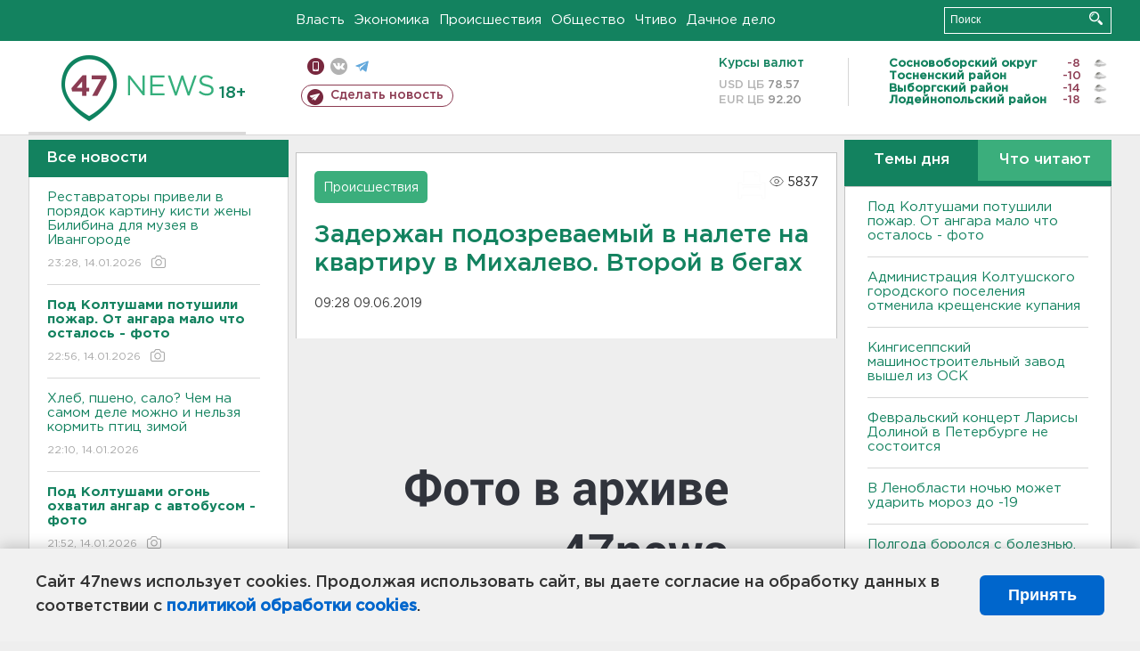

--- FILE ---
content_type: text/html; charset=UTF-8
request_url: https://47news.ru/articles/157494/
body_size: 18376
content:
<!DOCTYPE html>
<html xmlns="http://www.w3.org/1999/xhtml" prefix="og: http://ogp.me/ns#" lang="ru">
<head>
    <meta charset="UTF-8">
    <title>Задержан подозреваемый в налете на квартиру в Михалево. Второй в бегах -- 9 июня 2019 &#8250; Статьи &#8250;  47новостей из Ленинградской области</title>
    <meta name="viewport" content="width=device-width, initial-scale=1">
    <meta name="keywords" content="Ленинградская область, 47 новостей из Ленинградской области, власть, политика, бизнес, производство, общество, ЧП, происшествия, криминал, коммуникации, граница, среда обитания, досуг, культура, лесопромышленный комплекс, ЛПК Ленобласти, Северо-Европейский газопровод, СЕГ, Балтийская трубопроводная система, БТС, Бокситогорский район, Волосовский район, Волховский район, Всеволожский район, Выборгский район, Гатчинский район, Кингисеппский район, Киришский район, Кировский район, Лодейнопольский район, Ломоносовский район, Лужский район, Подпорожский район, Приозерский район, Сланцевский район, Сосновый Бор, Тихвинский район, Тосненский район, цитата дня, глас народа, 47News, Финляндия, Выборг, Форд-Всеволожск, ЛАЭС, Финский залив, Ладожское озеро, рыбаки на льдине">
    <meta name="description" content="Двое неизвестных выбили входную дверь, избили находившихся в квартире и похитили  16000 рублей, мобильный телефон и ювелирные изделия. ">
    <meta name="yandex-verification" content="60f81bf0b559655a">
    <meta name="yandex-verification" content="56562c0790546cc7">
    <meta name="google-site-verification" content="TFY-D1Ff-3Ecg_ZFNht2pYlTvtBeFznqqe2IVwvvYwk">
    <meta name="version" content="1.90.6">
    <meta property="og:title" content="Задержан подозреваемый в налете на квартиру в Михалево. Второй в бегах">
    <meta property="og:type" content="article" >
    <meta property="og:url" content="https://47news.ru/articles/157494/" >
    <meta property="og:image" content="https://i.47news.ru//titles/2019/06/20190609_3cjr1h8xddx4c09ffpqp.jpg" >
    <meta property="og:site_name" content="47 Новостей Ленинградской области" >
    <meta property="og:description" content="Двое неизвестных выбили входную дверь, избили находившихся в квартире и похитили  16000 рублей, мобильный телефон и ювелирные изделия. " >
        <link rel="apple-touch-icon" href="https://47news.ru/frontend/favicon/apple-touch-icon.png">
    <link rel="apple-touch-icon" sizes="57x57" href="https://47news.ru/frontend/favicon/apple-touch-icon-57x57.png">
    <link rel="apple-touch-icon" sizes="60x60" href="https://47news.ru/frontend/favicon/apple-touch-icon-60x60.png">
    <link rel="apple-touch-icon" sizes="72x72" href="https://47news.ru/frontend/favicon/apple-touch-icon-72x72.png">
    <link rel="apple-touch-icon" sizes="76x76" href="https://47news.ru/frontend/favicon/apple-touch-icon-76x76.png">
    <link rel="apple-touch-icon" sizes="114x114" href="https://47news.ru/frontend/favicon/apple-touch-icon-114x114.png">
    <link rel="apple-touch-icon" sizes="180x180" href="https://47news.ru/frontend/favicon/apple-touch-icon-180x180.png">
    <link rel="icon" type="image/png" sizes="16x16" href="https://47news.ru/frontend/favicon/favicon-16x16.png">
    <link rel="icon" type="image/png" sizes="32x32" href="https://47news.ru/frontend/favicon/favicon-32x32.png">
    <link rel="icon" type="image/png" sizes="192x192" href="https://47news.ru/frontend/favicon/android-chrome-192x192.png">
    <link rel="manifest" href="https://47news.ru/frontend/favicon/site.webmanifest">
    <link rel="mask-icon" href="https://47news.ru/frontend/favicon/safari-pinned-tab.svg" color="#1f9c75">
    <link rel="shortcut icon" href="https://47news.ru/frontend/favicon/favicon.ico">
    <meta name="msapplication-TileColor" content="#00aba9">
    <meta name="msapplication-TileImage" content="https://47news.ru/frontend/favicon/mstile-144x144.png">
    <meta name="msapplication-config" content="https://47news.ru/frontend/favicon/browserconfig.xml">
    <meta name="theme-color" content="#ffffff">
    <script>
        var timerMainBannerId = 0;
        var fqdn = '47news.ru';
        var scheme = 'https://';
        var domain_assets = 'https://47news.ru';
    </script>
            <!-- Yandex.Metrika counter -->
    <script>
        (function(m,e,t,r,i,k,a){ m[i]=m[i]||function() { (m[i].a=m[i].a||[]).push(arguments) };
            m[i].l=1*new Date();k=e.createElement(t),a=e.getElementsByTagName(t)[0],k.async=1,k.src=r,a.parentNode.insertBefore(k,a)})
        (window, document, "script", "https://mc.yandex.ru/metrika/tag.js", "ym");
        ym(5777860, "init", {
            clickmap:true,
            trackLinks:true,
            accurateTrackBounce:true,
            webvisor:true
        });
    </script>
    <noscript><div><img src="https://mc.yandex.ru/watch/5777860" style="position:absolute; left:-9999px;" alt=""></div></noscript>
    <!-- /Yandex.Metrika counter -->
    <!-- Adfox bidding -->
<script async src="https://yandex.ru/ads/system/header-bidding.js"></script>
    <script src="/frontend/adfox/adfox_bidding_main.js"></script>
<!-- Yandex Native Ads -->
<script>window.yaContextCb = window.yaContextCb || []</script>
<script src="https://yandex.ru/ads/system/context.js" async></script>
<!-- Adfox: END -->
                <script async src="https://widget.sparrow.ru/js/embed.js" data-comment="traffic exchange network script: sparrow"></script>
    <script async src="https://cdn.tds.bid/bid.js" type="text/javascript"></script>
    <link href="/frontend/css/style.css" rel="stylesheet" type="text/css" >
    <link href="/frontend/fonts.css" rel="stylesheet" type="text/css" >
            <script src="https://47news.ru/frontend/js.jquery/jquery-1.12.4.min.js"></script>
        <script src="https://47news.ru/frontend/js.jquery/jquery.form.4.2.2.js"></script>
        <script src="https://47news.ru/frontend/js.jquery/jquery.mousewheel.js"></script>
        <script src="https://47news.ru/frontend/js.jquery/jquery.jscrollpane.min.js"></script>
        <link rel="stylesheet" href="https://47news.ru/frontend/js.jquery/jquery.jscrollpane.css" type="text/css">
        <script src="https://47news.ru/frontend/js.jquery/jquery.waitforimages.min.js"></script>
        <script src="/frontend/js.jquery/jquery.cookie.js"></script>
    <script>
        var GLOBAL_FEATURE_GREENHEAD_SCROLLABLE =  true ;
        var GLOBAL_FEATURE_BANNERHEIGHT_701 = 250;
    </script>
        <script src="/frontend/js.jquery/jquery.paginator.js?v=1.90.6"></script>
    <script src="/frontend/js/core.js?v=1.90.6"></script>
    <script src="/frontend/js/scripts.desktop.js?v=1.90.6"></script>
                    <link rel="stylesheet" href="/frontend/js.jquery/jquery.fancybox.min.css" type="text/css" >
        <script src="/frontend/js.jquery/jquery.fancybox.min.js"></script>
    <script id="greenswitcher">
        $(function(){
            $("#greenhead .district > span > a").on("click", function(){
                $("#greenhead .district .list").toggle();
            });
            $("#header, #content").on("click", function(){
                $("#greenhead .district .list").hide();
            });
        });
    </script>
</head>
<body>
<style>
    .cookie-consent {
        position: fixed;
        bottom: 0;
        left: 0;
        right: 0;
        background: #f1f1f1;
        padding: 25px 40px;
        box-shadow: 0 -2px 15px rgba(0,0,0,0.2);
        display: none;
        justify-content: space-between;
        align-items: center;
        z-index: 1000;
        min-height: 90px;
        box-sizing: border-box;
    }
    .cookie-consent-text {
        margin-right: 30px;
        font-size: 18px;
        line-height: 1.5;
        color: #333;
        flex-grow: 1;
    }
    .cookie-consent-link {
        color: #0066cc;
        text-decoration: none;
        font-weight: bold;
        white-space: nowrap;
    }
    .cookie-consent-link:hover {
        text-decoration: underline;
    }
    .cookie-consent-button {
        background: #0066cc;
        color: white;
        border: none;
        padding: 12px 24px;
        border-radius: 6px;
        cursor: pointer;
        font-size: 18px;
        font-weight: bold;
        min-width: 140px;
        transition: background 0.3s;
    }
    .cookie-consent-button:hover {
        background: #004d99;
    }
    @media (max-width: 768px) {
        .cookie-consent {
            flex-direction: column;
            padding: 20px;
            text-align: center;
        }
        .cookie-consent-text {
            margin-right: 0;
            margin-bottom: 20px;
        }
    }
</style>
<div class="cookie-consent" id="cookieConsent">
    <div class="cookie-consent-text">
        Сайт 47news использует cookies. Продолжая использовать сайт, вы даете согласие на обработку данных в соответствии с <a href="/pages/16/" class="cookie-consent-link">политикой обработки cookies</a>.
    </div>
    <button class="cookie-consent-button" id="cookieAcceptButton">Принять</button>
</div>
<script>
    document.addEventListener('DOMContentLoaded', function() {
        let cookieConsent = document.getElementById('cookieConsent');
        let acceptButton = document.getElementById('cookieAcceptButton');
        // Упрощенная проверка cookies без проблемных regexp
        function checkCookie() {
            let cookies = document.cookie.split(';');
            for(let i = 0; i < cookies.length; i++) {
                let cookie = cookies[i].trim();
                if(cookie.indexOf('cookieConsentAccepted=') === 0) {
                    return true;
                }
            }
            return false;
        }
        if(!checkCookie()) {
            console.log('consent display');
            cookieConsent.style.display = 'flex';
        }
        // Установка cookie на 6 месяцев
        function setConsentCookie() {
            let date = new Date();
            date.setMonth(date.getMonth() + 6);
            document.cookie = 'cookieConsentAccepted=true; expires=' + date.toUTCString() + '; path=/';
        }
        acceptButton.addEventListener('click', function() {
            console.log('set cookie');
            setConsentCookie();
            cookieConsent.style.display = 'none';
        });
    });
</script>
    <div
            class="abstract_banner topbanner_over_maindiv"
            data-adplace="place_701"
            data-comment="Панорама"
            style="max-height: 250px; ">
        <!--AdFox START-->
<!--47news.ru-->
<!--Площадка: 47news.ru / * / *-->
<!--Тип баннера: Панорама-->
<!--Расположение: верх страницы-->
<div id="adfox_head"></div>
<script>
    window.yaContextCb.push(()=>{
        Ya.adfoxCode.create({
            ownerId: 213964,
            containerId: 'adfox_head',
            params: {
                pp: 'g',
                ps: 'bohd',
                p2: 'fuav',
                puid1: ''
            }
        })
    })
</script>
    </div>
<div id="main">
        <div id="greenhead">
        <div class="wrapper">
                                                              <div class="menu" style="margin-left: 300px">
                <ul>
                    <li><a href="/rubrics/regime/">Власть</a></li>
                    <li><a href="/rubrics/economy/">Экономика</a></li>
                    <li><a href="/rubrics/emergency/">Происшествия</a></li>
                    <li><a href="/rubrics/society/">Общество</a></li>
                                        <li><a href="/plus/">Чтиво</a></li>                     <li><a href="/rubrics/dacha/">Дачное дело</a></li>
                                    </ul>
            </div>
            <div class="search" style="float: right">
                <form action="/search/" method="get">
                    <div class="input">
                        <input type="text" name="query" placeholder="Поиск" >
                        <button>Искать</button>
                    </div>
                </form>
            </div>
        </div>
    </div>
        <div id="header">
        <div class="wrapper">
            <div class="logo">
                <a href="/"><img src="https://47news.ru/frontend/images/logo_site.png" alt="Логотип 47 новостей"></a>
            </div>
            <div class="h18">
                <span style="vertical-align: sub; font-size: smaller">18+</span>
            </div>
            <div class="nets">
                <div class="fline">
                    <a href="https://m.47news.ru/?usemobile=1&noredir=1" class="mobile">Мобильная версия</a>
                    <a href="https://vk.com/news47rus" class="vk">вконтакте</a>
                    <a href="https://t.me/allnews47" class="tg">телеграм</a>
                                    </div>
                <div class="sline">
                    <a href="/articles/manage/" class="makenews">Сделать новость</a>
                </div>
            </div>
            <div class="currency">
                <span class="title">Курсы валют</span>
                <span class="row"><span>USD ЦБ</span> 78.57</span>
                <span class="row"><span>EUR ЦБ</span> 92.20</span>
            </div>
            <div class="weather">
                                    <ul>
                                                                                    <li>
                                    <b>Сосновоборский округ</b><span class="temp">-8</span><span class="i"><img width="15" src="https://47news.ru/frontend/images/weather/30n.png" alt="" ></span>
                                </li>
                                                                                                                <li>
                                    <b>Тосненский район</b><span class="temp">-10</span><span class="i"><img width="15" src="https://47news.ru/frontend/images/weather/27n.png" alt="" ></span>
                                </li>
                                                                                                                <li>
                                    <b>Выборгский район</b><span class="temp">-14</span><span class="i"><img width="15" src="https://47news.ru/frontend/images/weather/27n.png" alt="" ></span>
                                </li>
                                                                                                                <li>
                                    <b>Лодейнопольский район</b><span class="temp">-18</span><span class="i"><img width="15" src="https://47news.ru/frontend/images/weather/27n.png" alt="" ></span>
                                </li>
                                                                                                                                                                                                                                                                                                                                                                                                                                                                                                                                                                                                                                                                                                                                                                                                                                                                                    </ul>
                            </div>
            <div class="clearfix"></div>
        </div>
    </div>
    <div id="content">
        <div class="wrapper">
                                    <div id="leftcol">
                                <a href="/articles/"><h3 class="ghead">Все новости</h3></a>
                <ul class="newslist verticalscrollplace">
                    		<li>
		<a href="/articles/281302/">
							Реставраторы привели в порядок картину кисти жены Билибина для музея в Ивангороде
									<span class="cdate">
				23:28, 14.01.2026
				<span class="rep_icon"><img src="https://47news.ru/frontend/images/icons/ico_photo.png"></span>							</span>
		</a>
	</li>
		<li>
		<a href="/articles/281306/">
							<b>Под Колтушами потушили пожар. От ангара мало что осталось - фото</b>
									<span class="cdate">
				22:56, 14.01.2026
				<span class="rep_icon"><img src="https://47news.ru/frontend/images/icons/ico_photo.png"></span>							</span>
		</a>
	</li>
		<li>
		<a href="/articles/281300/">
							Хлеб, пшено, сало? Чем на самом деле можно и нельзя кормить птиц зимой
									<span class="cdate">
				22:10, 14.01.2026
											</span>
		</a>
	</li>
		<li class="noborder">
		<a href="/articles/281305/">
							<b>Под Колтушами огонь охватил ангар с автобусом - фото</b>
									<span class="cdate">
				21:52, 14.01.2026
				<span class="rep_icon"><img src="https://47news.ru/frontend/images/icons/ico_photo.png"></span>							</span>
		</a>
	</li>
			    <div
            class="abstract_banner b-block"
            data-adplace="place_201"
            data-comment="201"
            style="max-height: 400px; max-width: 240px;">
        <!--AdFox START-->
<!--47news.ru-->
<!--Площадка: 47news.ru / * / *-->
<!--Тип баннера: 240х400 слева-1-->
<!--Расположение: слева-1-->
<div id="adfox_163422008296913012"></div>
<script>
    window.yaContextCb.push(()=>{
        Ya.adfoxCode.create({
            ownerId: 213964,
            containerId: 'adfox_163422008296913012',
            params: {
                pp: 'jzf',
                ps: 'bohd',
                p2: 'foxk',
                puid1: ''
            }
        })
    })
</script>
<!-- 47news - RU - Adblocking - 300x600 -->
<!-- Invocation banner code for the requested adslot -->
<div id='crt-1293304-1'>
<script type='text/javascript'>callAdblock('crt-1293304-1',1293304,300,600);</script>
</div>
    </div>
		<li>
		<a href="/articles/281304/">
							В России за новогодние праздники подорожала почти вся классическая продуктовая корзина 
									<span class="cdate">
				21:37, 14.01.2026
											</span>
		</a>
	</li>
		<li>
		<a href="/articles/281303/">
							Грунт, да не тот. Эконадзор заставил компанию под Всеволожском перекапывать площадку
									<span class="cdate">
				21:16, 14.01.2026
											</span>
		</a>
	</li>
		<li>
		<a href="/articles/281299/">
							Ленобласть впервые провела соревнования по 3D-стрельбе из лука
									<span class="cdate">
				20:56, 14.01.2026
											</span>
		</a>
	</li>
		<li>
		<a href="/articles/281301/">
							В России введен запрет на автопродление подписки без согласия. Как он будет работать
									<span class="cdate">
				20:24, 14.01.2026
											</span>
		</a>
	</li>
		<li>
		<a href="/articles/281298/">
							Жительница Приозерска проведет 8 лет в колонии за сбыт наркотиков
									<span class="cdate">
				20:01, 14.01.2026
											</span>
		</a>
	</li>
		<li>
		<a href="/articles/281297/">
							"Поехала навестить больную мать". На Украине задержали директора школы в Ялте
									<span class="cdate">
				19:36, 14.01.2026
											</span>
		</a>
	</li>
		<li>
		<a href="/articles/281296/">
							Пять техникумов в Ленобласти получили по 20 миллионов на ремонт
									<span class="cdate">
				19:30, 14.01.2026
											</span>
		</a>
	</li>
		<li>
		<a href="/articles/281295/">
							В Петербурге огласили приговор за убийство школьницы. Виновный уже осужден за расправу над женой и сыном
									<span class="cdate">
				19:04, 14.01.2026
											</span>
		</a>
	</li>
		<li>
		<a href="/articles/281292/">
							Отец из Кингисеппского района осужден за неуплату алиментов
									<span class="cdate">
				18:49, 14.01.2026
											</span>
		</a>
	</li>
		<li>
		<a href="/articles/281293/">
							Аудитория мессенджера Max достигла 85 миллионов
									<span class="cdate">
				18:35, 14.01.2026
											</span>
		</a>
	</li>
		<li>
		<a href="/articles/281294/">
							СМИ: США приостановят выдачу иммиграционных виз для граждан ряда стран, в том числе и России
									<span class="cdate">
				18:17, 14.01.2026
											</span>
		</a>
	</li>
		<li>
		<a href="/articles/281290/">
							Аукцион выиграли, деньги не заплатили. Работы на Ладожском озере и Ганнибаловке признали нелегальными
									<span class="cdate">
				17:55, 14.01.2026
											</span>
		</a>
	</li>
		<li>
		<a href="/articles/281291/">
							"Терминал неисправен". В Петербурге будут судить курьера, забравшего 60 тысяч с заказов
									<span class="cdate">
				17:41, 14.01.2026
											</span>
		</a>
	</li>
		<li>
		<a href="/articles/281289/">
							<b>Женщину задержали после съемки охраняемых объектов в Выборге и около. Ей за это предложили деньги</b>
									<span class="cdate">
				17:12, 14.01.2026
											</span>
		</a>
	</li>
		<li>
		<a href="/articles/281288/">
							<b>Как изменится порядок поступления в вузы в 2026 году</b>
									<span class="cdate">
				16:56, 14.01.2026
											</span>
		</a>
	</li>
		<li>
		<a href="/articles/281286/">
							В Гатчине 61-летний участник СВО спустя три года добился выплаты за ранение
									<span class="cdate">
				16:37, 14.01.2026
											</span>
		</a>
	</li>
		<li>
		<a href="/articles/281282/">
							Новый препарат для лечения рака начали применять в России
									<span class="cdate">
				16:11, 14.01.2026
				<span class="rep_icon"><img src="https://47news.ru/frontend/images/icons/ico_photo.png"></span>							</span>
		</a>
	</li>
		<li>
		<a href="/articles/281283/">
							200 тысяч пенсионерки из Волховского района нашли на счету в Екатеринбурге
									<span class="cdate">
				16:01, 14.01.2026
											</span>
		</a>
	</li>
		<li>
		<a href="/articles/281285/">
							Спецкомиссия работает в роддоме Новокузнецка, где погибли младенцы. На Симферополь тоже смотрят
									<span class="cdate">
				15:51, 14.01.2026
											</span>
		</a>
	</li>
		<li>
		<a href="/articles/281284/">
							<b>Опередить Россию: Трамп объяснил, зачем США нужна Гренландия и кто должен возглавить процесс присоединения</b>
									<span class="cdate">
				15:34, 14.01.2026
											</span>
		</a>
	</li>
		<li>
		<a href="/articles/281281/">
							Минобороны РФ подтвердило атаку беспилотников на танкер "Матильда" в Черном море
									<span class="cdate">
				15:09, 14.01.2026
											</span>
		</a>
	</li>
		<li>
		<a href="/articles/281280/">
							Рада продлила мобилизацию на Украине до 4 мая
									<span class="cdate">
				14:49, 14.01.2026
											</span>
		</a>
	</li>
		<li>
		<a href="/articles/281279/">
							Лавров дал "принципиальную" оценку ситуации с захватом Мадуро в Венесуэле
									<span class="cdate">
				14:28, 14.01.2026
											</span>
		</a>
	</li>
		<li>
		<a href="/articles/281278/">
							<b>Администрация Колтушского городского поселения отменила крещенские купания</b>
									<span class="cdate">
				14:10, 14.01.2026
											</span>
		</a>
	</li>
		<li>
		<a href="/articles/281277/">
							<b>Февральский концерт Ларисы Долиной в Петербурге не состоится</b>
									<span class="cdate">
				13:47, 14.01.2026
				<span class="rep_icon"><img src="https://47news.ru/frontend/images/icons/ico_photo.png"></span>							</span>
		</a>
	</li>
		<li>
		<a href="/articles/281276/">
							В Ленобласти нашли 1400 квадратов для филиала национального центра "Россия"
									<span class="cdate">
				13:39, 14.01.2026
				<span class="rep_icon"><img src="https://47news.ru/frontend/images/icons/ico_photo.png"></span>							</span>
		</a>
	</li>
		<li>
		<a href="/articles/281275/">
							<b>В Ленобласти ночью может ударить мороз до -19</b>
									<span class="cdate">
				13:25, 14.01.2026
				<span class="rep_icon"><img src="https://47news.ru/frontend/images/icons/ico_photo.png"></span>							</span>
		</a>
	</li>
		<li>
		<a href="/articles/281274/">
							Полгода боролся с болезнью. С Игорем Золотовицким простятся в МХТ - на сцене, которой он служил более 40 лет
									<span class="cdate">
				13:10, 14.01.2026
											</span>
		</a>
	</li>
		<li>
		<a href="/articles/281273/">
							<b>ИИ поймали на лжи про семейную ипотеку, здравоохранение, дороги и не только</b>
									<span class="cdate">
				12:48, 14.01.2026
											</span>
		</a>
	</li>
		<li>
		<a href="/articles/281271/">
							<b>Ваш смартфон может показывать -17, хотя на улице -7. Главный синоптик Петербурга объяснил, почему</b>
									<span class="cdate">
				12:31, 14.01.2026
											</span>
		</a>
	</li>
		<li>
		<a href="/articles/281272/">
							<b>СМИ сообщают, что Уиткофф и Кушнер снова собираются в Москву - обсуждать гарантии безопасности Украине</b>
									<span class="cdate">
				12:14, 14.01.2026
											</span>
		</a>
	</li>
		<li>
		<a href="/articles/281270/">
							<b>Кингисеппский машиностроительный завод вышел из ОСК</b>
									<span class="cdate">
				11:49, 14.01.2026
											</span>
		</a>
	</li>
		<li>
		<a href="/articles/281268/">
							<b>Спутница пьяного водителя яростно отбивала его у гаишников в Отрадном - видео</b>
									<span class="cdate">
				11:34, 14.01.2026
				<span class="rep_icon"><img src="https://47news.ru/frontend/images/icons/ico_photo.png"></span>				<span class="rep_icon"><img src="https://47news.ru/frontend/images/icons/ico_video.png"></span>			</span>
		</a>
	</li>
		<li>
		<a href="/articles/281267/">
							Человек с гвоздодерами вынес из домов в Выборге и окрестностях 650 тысяч рублей
									<span class="cdate">
				11:12, 14.01.2026
				<span class="rep_icon"><img src="https://47news.ru/frontend/images/icons/ico_photo.png"></span>				<span class="rep_icon"><img src="https://47news.ru/frontend/images/icons/ico_video.png"></span>			</span>
		</a>
	</li>
		<li>
		<a href="/articles/281266/">
							<b>Школьница из Петербурга отдала мошенникам 5 млн рублей из семейного бюджета. Курьер не сильно старше</b>
									<span class="cdate">
				10:54, 14.01.2026
				<span class="rep_icon"><img src="https://47news.ru/frontend/images/icons/ico_photo.png"></span>							</span>
		</a>
	</li>
		<li>
		<a href="/articles/281265/">
							<b>СМИ: Умер ректор Школы-студии МХАТ, актер Игорь Золотовицкий</b>
									<span class="cdate">
				10:33, 14.01.2026
											</span>
		</a>
	</li>
		<li>
		<a href="/articles/281264/">
							<b>ФСБ: Задержана россиянка, которая готовила покушение на сотрудника предприятия ОПК в Ленобласти</b>
									<span class="cdate">
				10:20, 14.01.2026
											</span>
		</a>
	</li>
		<li>
		<a href="/articles/281263/">
							Под Волховом сгорел гараж с "Ниссаном"
									<span class="cdate">
				09:59, 14.01.2026
											</span>
		</a>
	</li>
		<li>
		<a href="/articles/281262/">
							<b>По делу о гибели младенцев в Новокузнецке задержан главврач и и.о. завотделением</b>
									<span class="cdate">
				09:35, 14.01.2026
				<span class="rep_icon"><img src="https://47news.ru/frontend/images/icons/ico_photo.png"></span>							</span>
		</a>
	</li>
		<li>
		<a href="/articles/281261/">
							<b>Из горящего дома в Отрадном спасли шестерых, половина - дети</b>
									<span class="cdate">
				09:28, 14.01.2026
											</span>
		</a>
	</li>
		<li>
		<a href="/articles/281260/">
							Из-за атаки дрона в Белгородской области в автомобиле погибла женщина, водитель ранен
									<span class="cdate">
				09:17, 14.01.2026
											</span>
		</a>
	</li>
		<li>
		<a href="/articles/281259/">
							<b>Грузовой состав задерживает электрички под Лугой</b>
									<span class="cdate">
				08:56, 14.01.2026
											</span>
		</a>
	</li>
		<li>
		<a href="/articles/281258/">
							<b>Шесть детей из новокузнецкого роддома находятся в реанимации</b>
									<span class="cdate">
				08:47, 14.01.2026
											</span>
		</a>
	</li>
		<li>
		<a href="/articles/281256/">
							«Пусть новогоднее настроение продлится». Елка на Дворцовой площади в Петербурге еще постоит
									<span class="cdate">
				23:00, 13.01.2026
				<span class="rep_icon"><img src="https://47news.ru/frontend/images/icons/ico_photo.png"></span>							</span>
		</a>
	</li>
		<li>
		<a href="/articles/281255/">
							Врачи рассказали, как полчаса прогулки улучшат здоровье: от мозга до сердца
									<span class="cdate">
				22:44, 13.01.2026
											</span>
		</a>
	</li>
		<li>
		<a href="/articles/281254/">
							Казахстан подтвердил атаку БПЛА на два танкера в Черном море
									<span class="cdate">
				22:18, 13.01.2026
											</span>
		</a>
	</li>
		<li>
		<a href="/articles/281252/">
							Эффект праздников. В Петербурге и Ленобласти резко снизилось число заболевших ОРВИ и гриппом
									<span class="cdate">
				21:57, 13.01.2026
											</span>
		</a>
	</li>
		<li>
		<a href="/articles/281253/">
							Toyota и Kia зарегистрировали новые товарные знаки в России
									<span class="cdate">
				21:43, 13.01.2026
											</span>
		</a>
	</li>
		<li>
		<a href="/articles/281251/">
							Названы диагнозы новорожденных, которые скончались в роддоме Новокузнецка
									<span class="cdate">
				21:21, 13.01.2026
											</span>
		</a>
	</li>
		<li>
		<a href="/articles/281250/">
							Зачем носить зимой солнцезащитные очки, рассказали специалисты
									<span class="cdate">
				20:50, 13.01.2026
											</span>
		</a>
	</li>
		<li>
		<a href="/articles/281249/">
							Тихвинца лишили свободы на 5 лет за хранение, изготовление и сбыт оружия
									<span class="cdate">
				20:25, 13.01.2026
											</span>
		</a>
	</li>
		<li>
		<a href="/articles/281248/">
							В Петербурге арестовали обвиняемого в мошенничестве. Он обещал не уезжать из Ленобласти и вернуть полмиллиона
									<span class="cdate">
				19:58, 13.01.2026
											</span>
		</a>
	</li>
		<li>
		<a href="/articles/281247/">
							Получающие гражданство России теперь обязаны приносить присягу с 14 лет
									<span class="cdate">
				19:43, 13.01.2026
											</span>
		</a>
	</li>
		<li>
		<a href="/articles/281246/">
							Комика Гудкова оштрафовали за пародию на песню Шамана
									<span class="cdate">
				19:19, 13.01.2026
											</span>
		</a>
	</li>
		<li>
		<a href="/articles/281245/">
							Путин временно передал «дочку» Rockwool новой и малоизвестной российской компании
									<span class="cdate">
				18:55, 13.01.2026
											</span>
		</a>
	</li>
		<li>
		<a href="/articles/281243/">
							Зачем нам Старый Новый год? Меню и приметы для празднующих
									<span class="cdate">
				18:35, 13.01.2026
											</span>
		</a>
	</li>
		<li>
		<a href="/articles/281244/">
							В Ленобласти распределили субсидии на ремонт дорог на три года. Часть адресов уже известны
									<span class="cdate">
				18:13, 13.01.2026
											</span>
		</a>
	</li>
		<li>
		<a href="/articles/281242/">
							Во всеволожском садоводстве горели бытовки. Пострадал мужчина
									<span class="cdate">
				17:45, 13.01.2026
											</span>
		</a>
	</li>
		<li>
		<a href="/articles/281241/">
							<b>Застройщики согласились взяться за «заторный», но кратчайший проезд от Мурино до Бугров</b>
									<span class="cdate">
				17:30, 13.01.2026
				<span class="rep_icon"><img src="https://47news.ru/frontend/images/icons/ico_photo.png"></span>							</span>
		</a>
	</li>
		<li>
		<a href="/articles/281240/">
							В России продлили разрешение на продажу иностранных лекарств
									<span class="cdate">
				17:07, 13.01.2026
											</span>
		</a>
	</li>
		<li>
		<a href="/articles/281225/">
							Арендаторов лесов в Ленобласти оштрафовали на 30 млн рублей
									<span class="cdate">
				16:49, 13.01.2026
											</span>
		</a>
	</li>
		<li>
		<a href="/articles/281239/">
							Сотни водителей получат новогодние «письма счастья» за нарушение правил парковки во дворах Петербурга
									<span class="cdate">
				16:31, 13.01.2026
				<span class="rep_icon"><img src="https://47news.ru/frontend/images/icons/ico_photo.png"></span>							</span>
		</a>
	</li>
		<li>
		<a href="/articles/281237/">
							<b>Завтра в Ленобласти днем до -13</b>
									<span class="cdate">
				16:13, 13.01.2026
				<span class="rep_icon"><img src="https://47news.ru/frontend/images/icons/ico_photo.png"></span>							</span>
		</a>
	</li>
		<li>
		<a href="/articles/281238/">
							Женщина - в больнице после пожара в Никольском, где спасли больше 20 человек
									<span class="cdate">
				15:56, 13.01.2026
											</span>
		</a>
	</li>
		<li>
		<a href="/articles/281235/">
							<b>Ленобласть поможет Белгородчине без электричества с генераторами. Готовы принимать и людей</b>
									<span class="cdate">
				15:39, 13.01.2026
				<span class="rep_icon"><img src="https://47news.ru/frontend/images/icons/ico_photo.png"></span>							</span>
		</a>
	</li>
		<li>
		<a href="/articles/281234/">
							Кронштадтская елка стала одной из лучших в России. На самом деле - она из Ленобласти
									<span class="cdate">
				15:20, 13.01.2026
				<span class="rep_icon"><img src="https://47news.ru/frontend/images/icons/ico_photo.png"></span>							</span>
		</a>
	</li>
		<li>
		<a href="/articles/281233/">
							<b>В Колтушах залатали водопровод и ждут наполнения бассейна</b>
									<span class="cdate">
				15:02, 13.01.2026
											</span>
		</a>
	</li>
		<li>
		<a href="/articles/281232/">
							<b>Представитель Ленобласти взял 6 золотых медалей на Кубке России по спортивному ориентированию</b>
									<span class="cdate">
				14:52, 13.01.2026
				<span class="rep_icon"><img src="https://47news.ru/frontend/images/icons/ico_photo.png"></span>							</span>
		</a>
	</li>
		<li>
		<a href="/articles/281231/">
							Онлайн-сервисам запретят автоматически списывать деньги пользователей за подписки
									<span class="cdate">
				14:30, 13.01.2026
											</span>
		</a>
	</li>
		<li>
		<a href="/articles/281228/">
							Врачи из Петербурга едут в Кемеровскую область для проверки родильной службы после трагедии
									<span class="cdate">
				14:05, 13.01.2026
											</span>
		</a>
	</li>
		<li>
		<a href="/articles/281226/">
							Ленэнерго провели рейд по борьбе с нелегальным монтажом на ЛЭП. Нашли более 1000 линий связи
									<span class="cdate">
				13:45, 13.01.2026
											</span>
		</a>
	</li>
		<li>
		<a href="/articles/281221/">
							Реестр злостных неплательщиков заработал на "Госуслугах"
									<span class="cdate">
				13:23, 13.01.2026
											</span>
		</a>
	</li>
		<li>
		<a href="/articles/281224/">
							МИД России вызвал посла Польши после продления ареста петербургскому археологу
									<span class="cdate">
				13:02, 13.01.2026
				<span class="rep_icon"><img src="https://47news.ru/frontend/images/icons/ico_photo.png"></span>							</span>
		</a>
	</li>
		<li>
		<a href="/articles/281223/">
							<b>Прописка у него - городская. Бойцу СВО без ног, жилья и выплат помогут по поручению губернатора Дрозденко</b>
									<span class="cdate">
				12:42, 13.01.2026
				<span class="rep_icon"><img src="https://47news.ru/frontend/images/icons/ico_photo.png"></span>							</span>
		</a>
	</li>
		<li>
		<a href="/articles/281220/">
							<b>Матвиенко назвала "трагедией для государства" смерть 9 младенцев в роддоме в Новокузнецке</b>
									<span class="cdate">
				12:26, 13.01.2026
											</span>
		</a>
	</li>
		<li>
		<a href="/articles/281219/">
							<b>В центре Петербурга нашли хостел, где оформили регистрацию свыше 1700 иностранцев </b>
									<span class="cdate">
				12:10, 13.01.2026
								<span class="rep_icon"><img src="https://47news.ru/frontend/images/icons/ico_video.png"></span>			</span>
		</a>
	</li>
		<li>
		<a href="/articles/281215/">
							СМИ: Установлены личности всех погибших в Саратовской области, которые могли скончаться из-за угарного газа
									<span class="cdate">
				11:54, 13.01.2026
				<span class="rep_icon"><img src="https://47news.ru/frontend/images/icons/ico_photo.png"></span>							</span>
		</a>
	</li>
		<li>
		<a href="/articles/281218/">
							<b>Жителей трех населенных пунктов Ленобласти предупреждают об отключении электричества</b>
									<span class="cdate">
				11:42, 13.01.2026
											</span>
		</a>
	</li>
		<li>
		<a href="/articles/281217/">
							В Новокузнецке отстранили главврача больницы, в роддоме которой скончались 9 новорожденных. Идут проверки
									<span class="cdate">
				11:23, 13.01.2026
											</span>
		</a>
	</li>
		<li>
		<a href="/articles/281216/">
							<b>В администрации Ленобласти повышают зарплату</b>
									<span class="cdate">
				11:12, 13.01.2026
				<span class="rep_icon"><img src="https://47news.ru/frontend/images/icons/ico_photo.png"></span>							</span>
		</a>
	</li>
		<li>
		<a href="/articles/281214/">
							Холодно и облачно. Барический гребень не отпускает Ленобласть
									<span class="cdate">
				10:47, 13.01.2026
											</span>
		</a>
	</li>
		<li>
		<a href="/articles/281213/">
							<b>Под плотным снегом в Колтушах ищут большую утечку из водопровода</b>
									<span class="cdate">
				10:24, 13.01.2026
				<span class="rep_icon"><img src="https://47news.ru/frontend/images/icons/ico_photo.png"></span>							</span>
		</a>
	</li>
		<li>
		<a href="/articles/281212/">
							<b>В Новокузнецке проверяют роддом, где на праздниках скончались девять младенцев</b>
									<span class="cdate">
				10:12, 13.01.2026
											</span>
		</a>
	</li>
		<li>
		<a href="/articles/281211/">
							Жителей Белгородской области могут эвакуировать из-за серьезных перебоев со светом и теплом
									<span class="cdate">
				09:50, 13.01.2026
											</span>
		</a>
	</li>
		<li>
		<a href="/articles/281210/">
							В Петербурге мужчина колотил трубой по машине коммунальщиков
									<span class="cdate">
				09:21, 13.01.2026
											</span>
		</a>
	</li>
		<li>
		<a href="/articles/281209/">
							<b>Из полыхавшего дома в Никольском вывели более 20 человек, среди них - трое детей</b>
									<span class="cdate">
				09:06, 13.01.2026
											</span>
		</a>
	</li>
		<li>
		<a href="/articles/281208/">
							<b>Посол МИД Мирошник: За первые 11 дней нового года от ударов ВСУ погибли 45 россиян</b>
									<span class="cdate">
				08:46, 13.01.2026
											</span>
		</a>
	</li>
		<li>
		<a href="/articles/281206/">
							В конгресс США внесли законопроект об аннексии Гренландии
									<span class="cdate">
				23:22, 12.01.2026
											</span>
		</a>
	</li>
		<li>
		<a href="/articles/281204/">
							Петербуржец хвастался «Сайгой» и травматом в баре. А полиция уже искала карабин
									<span class="cdate">
				22:55, 12.01.2026
											</span>
		</a>
	</li>
		<li>
		<a href="/articles/281202/">
							Зарядка с лопатой вместо тренировки. Как убрать снег с пользой для здоровья
									<span class="cdate">
				22:09, 12.01.2026
											</span>
		</a>
	</li>
		<li>
		<a href="/articles/281201/">
							Экомилиция еще раз проверила реку Вьюн и нашла остатки нефтепродуктов
									<span class="cdate">
				21:57, 12.01.2026
				<span class="rep_icon"><img src="https://47news.ru/frontend/images/icons/ico_photo.png"></span>				<span class="rep_icon"><img src="https://47news.ru/frontend/images/icons/ico_video.png"></span>			</span>
		</a>
	</li>
		<li>
		<a href="/articles/281203/">
							Молодежная команда «Динамо-ЛО» обыграла соперников из Нижнего Новгорода
									<span class="cdate">
				21:44, 12.01.2026
											</span>
		</a>
	</li>
		<li>
		<a href="/articles/281192/">
							Иномарка, угнанная в Тосно, объявилась с угонщиком в Петербурге
									<span class="cdate">
				21:42, 12.01.2026
											</span>
		</a>
	</li>
		<li>
		<a href="/articles/281200/">
							Фото и видео: Во Всеволожске огонь испепелил дом. Хозяина осматривают медики
									<span class="cdate">
				21:14, 12.01.2026
				<span class="rep_icon"><img src="https://47news.ru/frontend/images/icons/ico_photo.png"></span>				<span class="rep_icon"><img src="https://47news.ru/frontend/images/icons/ico_video.png"></span>			</span>
		</a>
	</li>
		<li>
		<a href="/articles/281199/">
							Сложный бассейн в Кировске, за который ставили бороду, выйдет из реконструкции раньше апреля
									<span class="cdate">
				20:59, 12.01.2026
											</span>
		</a>
	</li>
		<li>
		<a href="/articles/281198/">
							<b>В Волхове тушили пожар в техникуме</b>
									<span class="cdate">
				20:34, 12.01.2026
				<span class="rep_icon"><img src="https://47news.ru/frontend/images/icons/ico_photo.png"></span>							</span>
		</a>
	</li>
                </ul>
                <a href="/articles/"><h3 class="ghead">Все новости</h3></a>
            </div>
            <div class="centercol">
                                                    <div class="middlecol">
                            <div
            class="abstract_banner m14 b-block"
            data-adplace="place_404"
            data-comment="404"
            style=" ">
        <!--AdFox START-->
<!--47news.ru-->
<!--Площадка: 47news.ru / * / *-->
<!--Тип баннера: 608х100 страницы шапки-->
<!--Расположение: <верх страницы>-->
<div id="adfox_150421594263481305"></div>
<script>
window.yaContextCb.push(()=>{
    window.Ya.adfoxCode.create({
        ownerId: 213964,
        containerId: 'adfox_150421594263481305',
        params: {
            pp: 'g',
            ps: 'bohd',
            p2: 'frqd'
        }
    })
});
</script>
    </div>
                                                				<div class="centerblock m20">
		<div class="article-full" id="the_article">
			<script type="application/ld+json">{"@context":"https://schema.org","@type":"NewsArticle","headline":"Задержан подозреваемый в налете на квартиру в Михалево. Второй в бегах","description":"Двое неизвестных выбили входную дверь, избили находившихся в квартире и похитили  16000 рублей, мобильный телефон и ювелирные изделия. ","mainEntityOfPage":{"@type":"WebPage","@id":"https://47news.ru/articles/157494/"},"image":{"@type":"ImageObject","url":"https://i.47news.ru/titles/2019/06/20190609_3cjr1h8xddx4c09ffpqp.jpg","height":406,"width":606},"dateModified":"2019-06-09T09:28:00+03:00","datePublished":"2019-06-09T09:28:00+03:00","publisher":{"@type":"Organization","name":"47news.ru","logo":{"@type":"ImageObject","url":"https://47news.ru/frontend/images/logo_site.png","height":74,"width":171}}}</script>
						<div class="article-head">
				<div class="fl">
																		<span class="rubric"><a href="/rubrics/emergency/">Происшествия</a></span>
															</div>
												<div style="float: right; display: inline-block">
					<a href="/articles:print/157494/" rel="nofollow" style="display: inline-block">
						<img class="icon-printer-hover-display" src="/frontend/images/icons/printer-icon.svg" width="32" height="32" alt="">
					</a>
					<span id="article_nviews_wrapper" style="display: none; font-size: 14px">
						<svg width="16" height="16" viewBox="0 0 24 24" fill="none"><path d="M12 19C7.10988 19 3.52823 16.581 1 11.4946C3.52823 6.41901 7.10988 4 12 4C16.8901 4 20.4718 6.41901 23 11.5054C20.4718 16.581 16.8901 19 12 19Z" stroke="currentColor" stroke-linecap="round" stroke-linejoin="round"></path><circle cx="12.0938" cy="11.5" r="3.5" stroke="currentColor" stroke-linecap="round" stroke-linejoin="round"></circle></svg>
						<span id="article_nviews_data" style="vertical-align: top" title="Всего: 5836, за сутки: 0, сегодня: 0">5836</span>
					</span>
				</div>
								<div class="clearfix-both"></div>
				<h1>Задержан подозреваемый в налете на квартиру в Михалево. Второй в бегах</h1>
				<span class="cdate">09:28 09.06.2019</span>
											</div>
																													<div class="photo">
													<img src="https://i.47news.ru/titles/2019/06//20190609_3cjr1h8xddx4c09ffpqp.jpg" alt="" >													<div class="descr">
																											<a href="http://pixabay.com" rel="nofollow" target="_blank">Фото: pixabay.com</a>
																								</div>
											</div>
			<div class="article-text">
				<p><strong>Подозреваемый в разбойном нападении задержан в Выборгском районе Ленинградской области. Его товарища ищут, сообщили 47news в пресс-службе ГУ МВД по Петербургу и Ленобласти. </strong></p>
<p>Накануне, 8 июня, в полицию поступило сообщение о разбойном нападении на квартиру одного из домов на улице Новой в поселке Михалево.</p>
<p>Двое неизвестных выбили входную дверь, избили находившихся в квартире и похитили  16000 рублей, мобильный телефон и ювелирные изделия.</p>
<p>По "горячим следам" сотрудниками полиции задержан 21-летний, который подозревается в совершении налета. Его 24-летнего знакомого разыскивают. Часть похищенного изъята.</p>
<p>Возбуждено уголовное дело по статье 162 (разбой).</p>
			</div>
			<div class="clearfix"></div>
			<div class="social">
    <script src="https://yastatic.net/es5-shims/0.0.2/es5-shims.min.js"></script>
    <script src="https://yastatic.net/share2/share.js"></script>
    <div class="ya-share2" data-curtain data-services="vkontakte,odnoklassniki,lj,telegram"></div> </div>
			<div class="clearfix-both"></div>
			<p class="text-after-article text-after-article-mobile">
				Чтобы первыми узнавать о главных событиях в Ленинградской области - подписывайтесь на <a href="https://telegram.me/allnews47" rel="nofollow" target="_blank">канал 47news в Telegram</a>
							</p>
							<div class="article-hint">
					Увидели опечатку? Сообщите через форму <a href="/articles/manage/?type=error&article=157494">обратной связи</a>.
				</div>
					</div>
	</div>
	    <div
            class="abstract_banner m20 b-block"
            data-adplace="place_501"
            data-comment="501"
            style=" ">
        <!--AdFox START-->
<!--47news.ru-->
<!--Площадка: 47news.ru / все страницы сайта / 608х300 над комментариями-->
<!--Категория: <не задана>-->
<!--Тип баннера: 608х300 над комментариями-->
<div id="adfox_152648188356744851"></div>
<script>
window.yaContextCb.push(()=>{
    window.Ya.adfoxCode.create({
        ownerId: 213964,
        containerId: 'adfox_152648188356744851',
        params: {
            p1: 'bxkzu',
            p2: 'fqcz',
            puid1: ''
        }
    })
});
</script>
<!-- 47news - RU - Adblocking - 600x300 -->
<!-- Invocation banner code for the requested adslot -->
<div id='crt-1293305'>
	<script type='text/javascript'>callAdblock('crt-1293305',1293305,600,300);</script>
</div>
    </div>
							    <!-- Traffic exchange network widget: sparrow -->
    <script data-key="985aa1446eb4cea7337698995d7b45d1" data-comment="sparrow recommendation widget (desktop)">
        (function(w, a) {
            (w[a] = w[a] || []).push( {
                'script_key': '985aa1446eb4cea7337698995d7b45d1',
                'settings': {
                    'sid': 54801
                }
            });
            if(window['_Sparrow_embed']) {
                window['_Sparrow_embed'].initWidgets();
            }
        })(window, '_sparrow_widgets');
    </script>
<!-- Traffic exchange network widget: end -->
        <div id="pvw-id" data-comment="TDS recommendation widget (desktop)">
        <script>
            if (window.defineRecWidget){
                window.defineRecWidget({
                    containerId: "pvw-id",
                    plId: "6167",
                    prId: "6167-76",
                    product: "wpvw",
                })
            }else{
                window.recWait = window.recWait || [];
                window.recWait.push({
                    containerId: "pvw-id",
                    plId: "6167",
                    prId: "6167-76",
                    product: "wpvw",
                })
            }
        </script>
    </div>
		<!-- Yandex Native Ads C-A-63504-25 -->
<div id="id-C-A-63504-25" data-comment="yandex recomendations"></div>
<script>
    window.yaContextCb.push(()=>{
        Ya.Context.AdvManager.renderWidget({
            renderTo: 'id-C-A-63504-25',
            blockId: 'C-A-63504-25'
        })
    });
</script>
<!-- end: Yandex Native Ads C-A-63504-25 -->
	    <script>
    document.addEventListener('DOMContentLoaded', function() {
        const today = new Date().toJSON().slice(0,10).replace(/-/g,''); // ГГГГММДД
        const item_id = 157494;
        const item_type = 'article';
        const cookie_name = 'article[157494]';
        let is_visited = localStorage.getItem(cookie_name);
        let show_nviews_eye =  true ;
        if (is_visited !== today) {
            is_visited = null;
        }
        // Создаем данные для отправки
        const formData = new FormData();
        formData.append('id', item_id);
        formData.append('item_type', item_type);
        formData.append('cookie_name', cookie_name);
        formData.append('is_visited', (is_visited === null) ? 0 : 1);
        // Выполняем запрос
        fetch('/who/collect/', {
            method: 'POST',
            /* этот заголовок нужен потому что в index.php обработчик определяется по заголовку */
            headers: {
                'X-Requested-With': 'XMLHttpRequest'
            },
            body: formData
        })
            .then(response => {
                if (!response.ok) {
                    throw new Error(`HTTP error! status: ${ response.status }`);
                }
                return response.json();
            })
            .then(response => {
                if (response.status === 'install') {
                    localStorage.setItem(cookie_name, today);
                    console.log('First unique visit, localStorage value installed');
                } else if (response.status === 'visit') {
                    console.log('Non-unique visit, tracked');
                } else {
                    console.log('Error, response is: ', response);
                }
                // обновление глазика
                if (show_nviews_eye && response.nviews) {
                    const articleNviewsData = document.getElementById('article_nviews_data');
                    if (articleNviewsData) {
                        articleNviewsData.textContent = response.nviews;
                        articleNviewsData.setAttribute('title', `Всего: ${ response.nviews }, за сутки: ${ response.nviews_day }, сегодня: ${ response.nviews_today }`);
                    }
                    const articleNviewsWrapper = document.getElementById('article_nviews_wrapper');
                    if (articleNviewsWrapper) {
                        articleNviewsWrapper.style.display = 'inline-block';
                    }
                }
            })
            .catch(error => {
                console.error('Error fetching data:', error);
            });
    });
</script>
                            <div
            class="abstract_banner m20 b-block"
            data-adplace="place_403"
            data-comment="403"
            style=" ">
        <!--AdFox START-->
<!--47news.ru-->
<!--Площадка: 47news.ru / * / *-->
<!--Тип баннера: Перетяжка 100%-->
<!--Расположение: <низ страницы>-->
<div id="adfox_149191617258147182"></div>
<script>
window.yaContextCb.push(()=>{
    window.Ya.adfoxCode.create({
        ownerId: 213964,
        containerId: 'adfox_149191617258147182',
        params: {
            pp: 'i',
            ps: 'bohd',
            p2: 'y'
        }
    })
});
</script>
<!-- 47news - RU - Adblocking - 600x300 -->
<!-- Invocation banner code for the requested adslot -->
<div id='crt-1293305-1'>
	<script type='text/javascript'>callAdblock('crt-1293305-1',1293305,600,300);</script>
</div>
    </div>
                    </div>
                    <div class="rightcol">
                        <section>
                            <div class="greenswitcher">
    <div class="greenswitch">
        <ul>
            <li class="selected"><a href="javascript:void(0);" data-rel="themes-list">Темы дня</a></li>
            <li><a href="javascript:void(0);" data-rel="read-list">Что читают</a></li>
        </ul>
    </div>
    <ul class="themes-list" id="gswitcher">
                    <li><a href="/articles/281306/">Под Колтушами потушили пожар. От ангара мало что осталось - фото</a></li>
                    <li><a href="/articles/281278/">Администрация Колтушского городского поселения отменила крещенские купания</a></li>
                    <li><a href="/articles/281270/">Кингисеппский машиностроительный завод вышел из ОСК</a></li>
                    <li><a href="/articles/281277/">Февральский концерт Ларисы Долиной в Петербурге не состоится</a></li>
                    <li><a href="/articles/281275/">В Ленобласти ночью может ударить мороз до -19</a></li>
                    <li><a href="/articles/281274/">Полгода боролся с болезнью. С Игорем Золотовицким простятся в МХТ - на сцене, которой он служил более 40 лет</a></li>
                    <li><a href="/articles/278559/">Кешбэк до Нового года. Как жители Ленобласти могут сэкономить на каждом проезде</a></li>
                    </ul>
    <ul id="themes-list" style="display: none;">
                    <li><a href="/articles/281306/">Под Колтушами потушили пожар. От ангара мало что осталось - фото</a></li>
                    <li><a href="/articles/281278/">Администрация Колтушского городского поселения отменила крещенские купания</a></li>
                    <li><a href="/articles/281270/">Кингисеппский машиностроительный завод вышел из ОСК</a></li>
                    <li><a href="/articles/281277/">Февральский концерт Ларисы Долиной в Петербурге не состоится</a></li>
                    <li><a href="/articles/281275/">В Ленобласти ночью может ударить мороз до -19</a></li>
                    <li><a href="/articles/281274/">Полгода боролся с болезнью. С Игорем Золотовицким простятся в МХТ - на сцене, которой он служил более 40 лет</a></li>
                    <li><a href="/articles/278559/">Кешбэк до Нового года. Как жители Ленобласти могут сэкономить на каждом проезде</a></li>
                    </ul>
    <ul id="read-list" style="display: none;">
                    <li><a href="/articles/281270/">Кингисеппский машиностроительный завод вышел из ОСК</a></li>
                    <li><a href="/articles/281273/">ИИ поймали на лжи про семейную ипотеку, здравоохранение, дороги и не только</a></li>
                    <li><a href="/articles/281287/">Строили магазин, получилась «РОССИЯ». У каких семей Ленобласть купила культуру</a></li>
                    <li><a href="/articles/281264/">ФСБ: Задержана россиянка, которая готовила покушение на сотрудника предприятия ОПК в Ленобласти</a></li>
                    <li><a href="/articles/281257/">А как еще идти на селе в школу. Путь детей в Яльгелево, что бы ни случилось</a></li>
                    <li><a href="/articles/281275/">В Ленобласти ночью может ударить мороз до -19</a></li>
                    </ul>
    <script >
        $(function() {
            $(document).on("click", ".greenswitcher .greenswitch li a", function() {
                $(".greenswitcher .greenswitch li").removeClass("selected");
                $(this).closest("li").addClass("selected");
                var id = $(this).data("rel");
                $(".greenswitcher #gswitcher").attr("class", id).html($(".greenswitcher #" + id).html());
            });
        });
    </script>
</div>
                         </section>
                            <div
            class="abstract_banner b-block"
            data-adplace="place_301"
            data-comment="301"
            style="max-height: 400px; max-width: 240px;">
        <!--AdFox START-->
<!--47news.ru-->
<!--Площадка: 47news.ru / * / *-->
<!--Тип баннера: 240х400 справа-1-->
<!--Расположение: справа-1-->
<div id="adfox_14919158986944"></div>
<script>
window.yaContextCb.push(()=>{
    window.Ya.adfoxCode.create({
        ownerId: 213964,
        containerId: 'adfox_14919158986944',
        params: {
            pp: 'jzc',
            ps: 'bohd',
            p2: 'foxg'
        }
    })
});
</script>
<!-- 47news - RU - Adblocking - 300x600 -->
<!-- Invocation banner code for the requested adslot -->
<div id='crt-1293304'>
<script type='text/javascript'>callAdblock('crt-1293304',1293304,300,600);</script>
</div>
    </div>
                            <div
            class="abstract_banner b-block"
            data-adplace="place_304"
            data-comment="304"
            style="max-height: 600px; max-width: 300px;">
        <!--AdFox START-->
<!--47news.ru-->
<!--Площадка: 47news.ru / * / *-->
<!--Тип баннера: 240х400 справа-2-->
<!--Расположение: справа-2-->
<div id="adfox_side2"></div>
<script>
window.yaContextCb.push(()=>{
    window.Ya.adfoxCode.create({
        ownerId: 213964,
        containerId: 'adfox_side2',
        params: {
            pp: 'jzd',
            ps: 'bohd',
            p2: 'foxi'
        }
    })
});
</script>
    </div>
                            <div
            class="abstract_banner b-block"
            data-adplace="place_302"
            data-comment="302"
            style="max-height: 600px; max-width: 300px;">
        <!--AdFox START-->
<!--47news.ru-->
<!--Площадка: 47news.ru / * / *-->
<!--Тип баннера: 240х400 справа-3-->
<!--Расположение: справа-3-->
<div id="adfox_163421933128067989"></div>
<script>
    window.yaContextCb.push(()=>{
        Ya.adfoxCode.create({
            ownerId: 213964,
            containerId: 'adfox_163421933128067989',
            params: {
                pp: 'jze',
                ps: 'bohd',
                p2: 'foxj',
                puid1: ''
            }
        })
    })
</script>
    </div>
                            <div
            class="abstract_banner b-block"
            data-adplace="place_303"
            data-comment="303"
            style=" ">
        <!--AdFox START-->
<!--47news.ru-->
<!--Площадка: 47news.ru / * / *-->
<!--Тип баннера: 240х400 справа-4-->
<!--Расположение: справа-4-->
<div id="adfox_149450186814379028"></div>
<script>
    window.yaContextCb.push(()=>{
        Ya.adfoxCode.create({
            ownerId: 213964,
            containerId: 'adfox_149450186814379028',
            params: {
                pp: 'bteq',
                ps: 'bohd',
                p2: 'hjpr',
                puid1: ''
            }
        })
    })
</script>
    </div>
                    </div>
                    <div class="clearfix"></div>
                            </div>
        </div>
    </div>
    <div id="footer">
        <div class="wrapper">
            <div class="content" style="margin-left: 150px">
                <div class="b">
                    <ul class="links">
                        <li>
                            <a href="/pages/1/">О сайте</a>
                        </li>
                        <li>
                            <a href="/pages/3/">Контакты</a>
                        </li>
                        <li class="last">
                            <a href="/pages/2/">Реклама</a>
                        </li>
                        <li style="display: block"><br></li>
                        <li>
                            <a href="/pages/8/">Политика конфиденциальности</a>
                        </li>
                        <li>
                            <a href="/pages/11/">Политика обработки персональных данных</a>
                        </li>
                        <li>
                            <a href="/pages/16/">Политика использования cookie-файлов</a>
                        </li>
                    </ul>
                    <div class="cnt">
                            <!--LiveInternet counter-->
    <script>
        new Image().src = "//counter.yadro.ru/hit?r"+
            escape(document.referrer)+((typeof(screen)=="undefined")?"":
                ";s"+screen.width+"*"+screen.height+"*"+(screen.colorDepth?
                    screen.colorDepth:screen.pixelDepth))+";u"+escape(document.URL)+
            ";h"+escape(document.title.substring(0,150))+";"+Math.random();</script>
    <!--/LiveInternet-->
    <!--LiveInternet logo-->
    <a href="//www.liveinternet.ru/click" target="_blank"><img src="//counter.yadro.ru/logo?44.3" title="LiveInternet" alt="" border="0" width="31" height="31"></a>
    <!--/LiveInternet-->
    <!-- Rating@Mail.ru counter -->
    <script>
        var _tmr = window._tmr || (window._tmr = []);
        _tmr.push({ id: "1058438", type: "pageView", start: (new Date()).getTime() });
        (function (d, w, id) {
            if (d.getElementById(id)) return;
            var ts = d.createElement("script"); ts.type = "text/javascript"; ts.async = true; ts.id = id;
            ts.src = "https://top-fwz1.mail.ru/js/code.js";
            var f = function () { var s = d.getElementsByTagName("script")[0]; s.parentNode.insertBefore(ts, s); };
            if (w.opera == "[object Opera]") { d.addEventListener("DOMContentLoaded", f, false); } else { f(); }
        })(document, window, "topmailru-code");
    </script>
    <noscript><div><img src="https://top-fwz1.mail.ru/counter?id=1058438;js=na" style="border:0;position:absolute;left:-9999px;" alt="Top.Mail.Ru"></div></noscript>
    <!-- //Rating@Mail.ru counter -->
    <!-- Rating@Mail.ru logo -->
    <a href="https://top.mail.ru/jump?from=1058438"><img src="https://top-fwz1.mail.ru/counter?id=1058438;t=487;l=1" style="border:0;" height="31" width="88" alt="Top.Mail.Ru"></a>
    <!-- //Rating@Mail.ru logo -->
    <!-- Top100 (Kraken) Widget -->
    <span id="top100_widget"></span>
    <!-- END Top100 (Kraken) Widget -->
    <!-- Top100 (Kraken) Counter -->
    <script>
        (function (w, d, c) {
            (w[c] = w[c] || []).push(function() { var options = { project: 895050, element: 'top100_widget', }; try { w.top100Counter = new top100(options); } catch(e) { } });
            var n = d.getElementsByTagName("script")[0], s = d.createElement("script"), f = function () { n.parentNode.insertBefore(s, n); };
            s.type = "text/javascript"; s.async = true; s.src = (d.location.protocol == "https:" ? "https:" : "http:") + "//st.top100.ru/top100/top100.js";
            if (w.opera == "[object Opera]") { d.addEventListener("DOMContentLoaded", f, false); } else { f(); }
        })(window, document, "_top100q");
    </script>
    <noscript>
        <img src="//counter.rambler.ru/top100.cnt?pid=895050" alt="Топ-100">
    </noscript>
    <!-- END Top100 (Kraken) Counter -->
                    </div>
                    <div class="f-menu">
                        <ul>
                            <li><a class="f18">Вконтакте</a></li>
                            <li><a target="_blank" href="https://vk.com/news47rus" class="vk">Вконтакте</a></li>
                            <li><a target="_blank" href="https://t.me/allnews47" class="tg">Telegram</a></li>
                        </ul>
                        <div class="clearfix"></div>
                    </div>
                </div>
                <div class="rtext" >
                    &copy;&#160;<a href="https://47news.ru">47 новостей (47 news)</a> 2005&mdash;2026&nbsp;г.<br >
                    Свидетельство о регистрации СМИ <nobr>Эл № ФС 77-39848</nobr>, выдано Федеральной службой по надзору в сфере связи, информационных технологий и массовых коммуникаций (Роскомнадзор) от <nobr>18 мая 2010г.</nobr><br >
                    <span>При использовании материалов гиперссылка обязательна.<br ></span>
                </div>
                <div class="clearfix"></div>
                <div class="text"><br>
                    47news.ru — независимое интернет-издание, направленное на всестороннее освещение политической и общественной жизни в Ленинградской области, экономической и инвестиционной активности в регионе.
                    Создатели рассчитывают, что «47 новостей» станет популярной и конструктивной площадкой для свободного обсуждения событий, которые происходят в 47-м регионе России.                 </div>
                <div class="clearfix"></div>
            </div>
        </div>
    </div>
</div>
<button id="scroll_up_button" title="Наверх"></button>
</body>
</html>
<!-- Consumed memory: 0 bytes, SQL query count: 5, SQL time 0.000791 sec, Total time: 0 sec. -->


--- FILE ---
content_type: text/html; charset=UTF-8
request_url: https://47news.ru/who/collect/
body_size: 219
content:
{"status":"install","message":"","id":"157494","unique":0,"recordVisitInMemoryCache":true,"updateArticleStats":true,"nviews":5837,"nviews_day":0,"nviews_today":0,"recordVisitUnique":true}